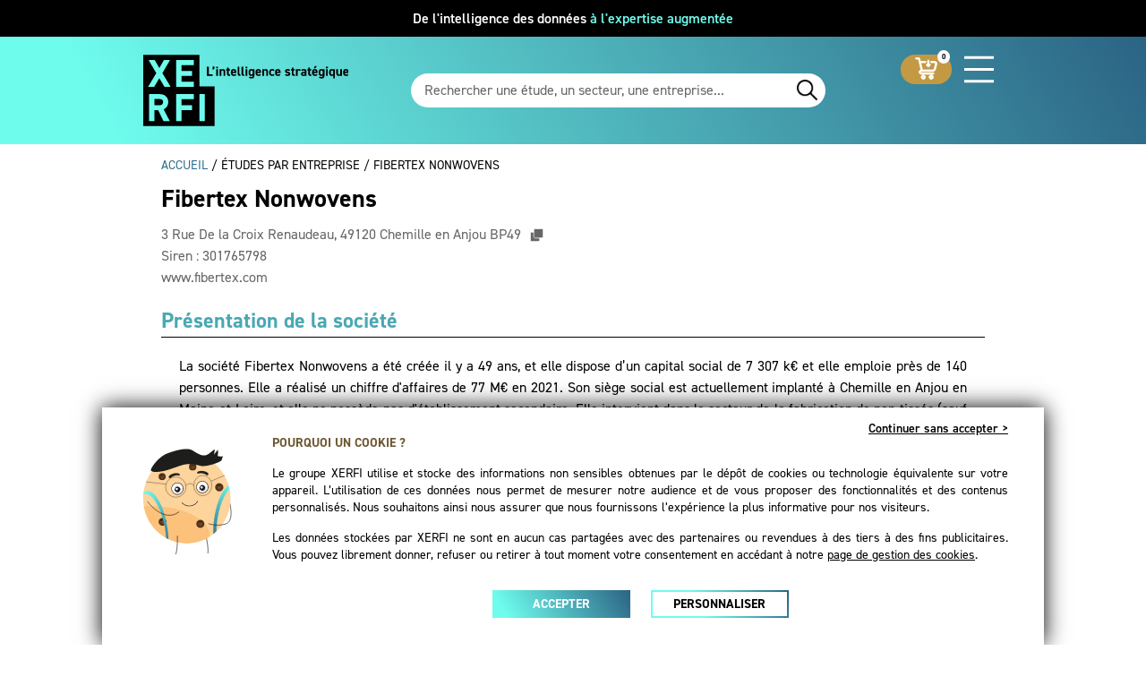

--- FILE ---
content_type: text/html; charset=UTF-8
request_url: https://www.xerfi.com/etudes-par-entreprise/FIBERTEX-NONWOVENS_301765798
body_size: 14507
content:
<!DOCTYPE html>
<html lang="fr">
    <head>
        <meta http-equiv="Content-Type" content="text/html; charset=utf-8" />     
     
        


        <title>Fibertex Nonwovens (Fabrication de non-tissés, sauf habillement) 30176579800030</title>
        <meta name="Description" content="La société Fibertex Nonwovens a été créée il y a 49 ans, et elle dispose d’un capital social de 7 307 k€ et elle emploie près de 140 personnes. Elle a réalisé un chiffre d'affaires de 77 M€ en 2021. Son siège social est actuellement implanté à Chemille en Anjou en Maine-et-Loire, et elle ne possède...">   
        <meta name="Language" content="fr">
		<meta name="robots" content="noodp, index, follow, all"> 
        <meta http-equiv="Identifier-url" content="https://www.xerfi.com/"> 
            
        <link rel="schema.DC" href="https://purl.org/dc/elements/1.1/">
        <meta name="DC.title" content="Fibertex Nonwovens (Fabrication de non-tissés, sauf habillement) 30176579800030">
        <link rel="canonical" href="https://www.xerfi.com/etudes-par-entreprise/FIBERTEX-NONWOVENS_301765798" /><meta property="og:image" content="https://www.xerfi.com/image/Xerfi-L-intelligence-stratégique.png">
								  <script type="application/ld+json">    {
									"@context": "https://schema.org",
									"@type": "BreadcrumbList",
									"itemListElement": [
										{
											"@type": "ListItem",
											"position": 1,
											"name": "ACCUEIL",
											"item": "https://www.xerfi.com/"
										},{
											"@type": "ListItem",
											"position": 2,
											"name": "COLLECTIONS",
											"item": "https://www.xerfi.com/etudes-par-entreprise"
										},{
											"@type": "ListItem",
											"position": 3,
											"name": "Fibertex Nonwovens (Fabrication de non-tissés, sauf habillement) 30176579800030",
											"item": "https://www.xerfi.com/etudes-par-entreprise/FIBERTEX-NONWOVENS_301765798"
										}
									]
								}
								</script>
		 
        <meta name="DC.creator" content="xerfi">
        <meta name="DC.subject" content="Xerfi : analyses, études économiques sectorielles">
        <meta name="DC.language" content="francais">
        <meta name="DC.format" content="html">
        
        <meta name="geo.region" content="FR-75">
        <meta name="geo.placename" content="Paris">
        <meta name="geo.position" content="48.882533;2.330722">
        <meta name="ICBM" content="48.882533, 2.330722"> 
        <meta name="distribution" content="global">
        <meta name="author" content="Xerfi">
        <meta name="generator" content="Xerfi">
        <meta name="Copyright" content="Copyright © 2024 Xerfi">
        <meta name="Reply-to" content="sbenamoura@xerfi.fr">
        <meta name="category" content="management, entreprise, business, manager information, interview">
        <meta name="viewport" content="width=device-width, initial-scale=1.0"> 
        
   
                        
              <meta name="viewport" content="width&#x3D;device-width,&#x20;initial-scale&#x3D;1.0">
<meta http-equiv="X-UA-Compatible" content="IE&#x3D;edge">
        <!-- Le styles -->   
        <link href="&#x2F;css&#x2F;din-14.css&#x3F;020641" media="screen" rel="stylesheet" type="text&#x2F;css">
<link href="&#x2F;css&#x2F;designnew.css&#x3F;020641" media="screen" rel="stylesheet" type="text&#x2F;css">
<link href="&#x2F;image&#x2F;logo.ico" rel="shortcut&#x20;icon" type="image&#x2F;x-icon">
        <!-- Scripts -->
        <script  src="&#x2F;js&#x2F;jquery-3.4.1.min.js"></script>
<script  src="&#x2F;js&#x2F;designnew.js&#x3F;020641"></script> 
        <link rel="shortcut icon" type="image/x-icon" href="/image/logo.ico">
        <meta name="viewport" content="width=device-width, initial-scale=1.0" id="viewport">
        <meta http-equiv="X-UA-Compatible" content="IE=11" />
                
        
        <script type="text/javascript">
         
         var _gaq = _gaq || [];
          _gaq.push(['_setAccount', 'UA-24362520-1']);
          //_gaq.push(['_setAllowLinker', true]);          
          _gaq.push(['_setDomainName', 'none']);
          //_gaq.push(['_setDomainName', 'tpeweb.paybox.com']);
          _gaq.push(['_trackPageview']);
           
          (function() {
            var ga = document.createElement('script'); ga.type = 'text/javascript'; ga.async = true;
            ga.src = ('https:' == document.location.protocol ? 'https://ssl' : 'http://www') + '.google-analytics.com/ga.js';
            var s = document.getElementsByTagName('script')[0]; s.parentNode.insertBefore(ga, s);
          })();
          
         
        </script> 
     
        
        <!-- Google tag (gtag.js) -->
        <script async src="https://www.googletagmanager.com/gtag/js?id=G-NXTE0Z82MN"></script>
        <script>
          window.dataLayer = window.dataLayer || [];
          function gtag(){dataLayer.push(arguments);}
          gtag('js', new Date());
        
          gtag('config', 'G-NXTE0Z82MN');
        </script>
        
        <!-- Google Tag Manager -->
        <script>(function(w,d,s,l,i){w[l]=w[l]||[];w[l].push({'gtm.start':
        new Date().getTime(),event:'gtm.js'});var f=d.getElementsByTagName(s)[0],
        j=d.createElement(s),dl=l!='dataLayer'?'&l='+l:'';j.async=true;j.src=
        'https://www.googletagmanager.com/gtm.js?id='+i+dl;f.parentNode.insertBefore(j,f);
        })(window,document,'script','dataLayer','GTM-TVPNVS4');</script>
        <!-- End Google Tag Manager -->
    </head>
    <body>
      <!-- Google Tag Manager (noscript) -->
      <noscript><iframe src="https://www.googletagmanager.com/ns.html?id=GTM-TVPNVS4" height="0" width="0" style="display:none;visibility:hidden"></iframe></noscript>
      <!-- End Google Tag Manager (noscript) -->  
       
                                                         
       
         <div id="menuFlottant" class="fr">
             <div>
                <a class="catalogue" href="/catalogue-general-des-etudes" style="margin-left:0"><span style="color:#C39944">Trouver une étude</span></a>
                <p class="specific"><span>Études sur mesure<span class="arrow-down"></span></span></p>
                <p class="groupe"><span>Groupe Xerfi<span class="arrow-down"></span></span></p>
				 
                <p class="contact"><span style="margin-right:0">Contact<span class="arrow-down"></span></span></p>
				<a class="presse" href="/m-identifier-m-inscrire-espace-presse"><span>Presse</span></a>
                
                <p class="langue"><span style="font-size:16px">Français I <a href="https://www.xerfi.com/en/" style="color:#fff;font-weight:300;font-size:16px">English</a></span><a href="https://www.xerfi.com/en/"></a></p>				<div id="slideGroupe" class="slideHeader">
                    <p><a href="/qui-sommes-nous"><span>Qui sommes-nous ?</span></a></p>
					<p><a href="/presentation-collections"><span>Collections d’études</span></a></p>
                    <p><a href="/recrutements"><span>Carrière</span></a></p>
                </div>
				<div id="slideSpecific" class="slideHeader">
                    <p><a href="/xerfi-specific"><span>Études économiques, financières et stratégiques</span></a></p>
					<p><a href="/etudes-marketing"><span>Études marketing (quantitatives et qualitatives)</span></a></p>
                </div>
                <div id="slideContact" class="slideHeader">
					 <div>
						<div>
							<div style="margin-bottom:5px"><p style="color:#000;padding:0"><a href="/contact" style="color:#306E8B">Formulaire de contact</a>Notre équipe prendra contact avec vous dans les meilleurs délais.</p></div>
							<div style="margin-bottom:5px"><p><span>Où nous trouver ?</span>13, rue de Calais 75009 PARIS</p></div>
							<div style="margin-bottom:5px"><p style="padding-top:0"><span>Nous appeler</span>01 53 21 81 51</p></div>
						</div>
					 </div>
					 <div style="padding-right:0;">       
						 <b>Nous écrire concernant</b>
						 <p>Une étude <a href="/cdn-cgi/l/email-protection#5d38292839382e1d25382f3b34733b2f"><span class="__cf_email__" data-cfemail="2b4e5f5e4f4e586b534e594d42054d59">[email&#160;protected]</span></a></p>
						 <p>Les formules d’abonnements <a href="/cdn-cgi/l/email-protection#d5b4b7babbbbb0b8b0bba195adb0a7b3bcfbb3a7"><span class="__cf_email__" data-cfemail="3352515c5d5d565e565d47734b5641555a1d5541">[email&#160;protected]</span></a></p>
						 <p>Une prestation sur-mesure <a href="/cdn-cgi/l/email-protection#2c5f5c494f454a454f6c54495e4a45024a5e"><span class="__cf_email__" data-cfemail="d0a3a0b5b3b9b6b9b390a8b5a2b6b9feb6a2">[email&#160;protected]</span></a></p>
						 <p>Une facture ou un devis<a href="/cdn-cgi/l/email-protection#cba8a4a6bbbfaa8bb3aeb9ada2e5adb9"><span class="__cf_email__" data-cfemail="95f6faf8e5e1f4d5edf0e7f3fcbbf3e7">[email&#160;protected]</span></a></p>
						 <p style="margin-bottom:5px" class="fr">Un communiqué de presse<a href="/cdn-cgi/l/email-protection#deaeacbbadadbb9ea6bbacb8b7f0b8ac"><span class="__cf_email__" data-cfemail="eb9b998e98988eab938e998d82c58d99">[email&#160;protected]</span></a></p>     
					 </div>   
				</div>
                  				
            </div>
        </div>
				<div id="menu" style="">
		   <div style="color:#306E8B">FRANÇAIS | <a style="color:#306E8B;font-weight:normal" href="https://www.xerfi.com/en/">ENGLISH</a></div>
		   
		   <div>
		      <p style="color:#C39944">Trouver une étude<img src="/image/FDown.svg"></p>
			  <div>
				 <a href="/etudes-par-secteur">Études par secteur</a>
				 <a href="/etudes-par-entreprise">Études par entreprise</a>				 
				 <a href="/catalogue-general-des-etudes/International">Études internationales</a>
                 <a href="/catalogue-general-des-etudes" style="color:#C39944">Catalogue complet des études</a>				 
			  </div>
		   </div>
		   <div>
		      <p>Études sur mesure<img src="/image/FDown.svg"></p>
			  <div>
				 <a href="/xerfi-specific">Études économiques, financières<br> et stratégiques</a>
				 <a href="/etudes-marketing">Études marketing (quantitatives<br> et qualitatives)</a>				 				 
			  </div>
		   </div>
		   <div><a href="/presentation-abonnements">Abonnements</a></div>
		   <div>
		      <p>Ressources & insights<img src="/image/FDown.svg"></p>
			  <div>
				 <a href="https://www.xerficanal.com/" target="_blank">Xerfi Canal</a>
								 
				 <a href="/blog">Blog</a>				 
				 <a href="/lettre-du-decideur">La lettre du décideur</a>
			  </div>
		   </div>
		   <div>
		      <p>Groupe Xerfi<img src="/image/FDown.svg"></p>
			  <div>
				 <a href="/qui-sommes-nous">Qui sommes-nous ?</a>
				 <a href="/presentation-collections">Collections d’études</a>				 
				 <a href="/recrutements">Carrière</a>                    
			  </div>
		   </div>
		   
		   <div><a href="/m-identifier-m-inscrire-espace-presse">Presse</a></div>		   
		   <div><a href="/contact" style="color:#306E8B">Contactez-nous</a></div>
		   
		   <a style="color:#fff;background:#C39944;border:1px solid #C39944" href="/m-identifier-m-inscrire" >SE CONNECTER</a><br>
		   <a style="border:1px solid #000" href="https://www.abonnes-xerfi.com/" target="_blank">ACCÈS SITE DES ABONNÉS</a>
		</div>
		<!--
		<div id="preHeader" >
		    <div style="visibility:hidden">
			    <p class="note" style="color:#fff"><span></span> Recevez la note exclusive Xerfi “ <span style="color:#6EFCED">Guerre commerciale</span> : conséquences et prévisions pour les entreprises “ - <a style="color:#fff;text-decoration:underline">En savoir plus</a></p>
				<p class="note" style="color:#fff"><span></span> Recevez la note exclusive Xerfi “ <span style="color:#6EFCED">Guerre commerciale</span> : conséquences et prévisions pour les entreprises “ - <a style="color:#fff;text-decoration:underline">En savoir plus</a></p>
				
			</div>
		</div>-->
				<div id="bandeauIA" class="fr"><div><a href="https://www.xerfi.com/ia" target="_blank" style="color:#fff">De l'intelligence des données <b>à l'expertise augmentée</b></a></div></div>
		
		
        <header class="fr">             
             <div class="content">
                <a class="logo" href="/"><img src="/image/Xerfi-l-intelligence-strategique.svg"></a>                              
                <img id="pictoMenu" src="/image/hamburger.svg">
				
                <a id="nbEtude" href="" style="cursor:default;text-decoration: none;" name="">0</a><a class="monPanier bouttonLien" href="" style="cursor:default;text-decoration: none;"><span><img src="/image/Panier.svg"></span><span class="buttonHover"><span><img src="/image/Panier.svg"></span></span></a><a style="background:#fff" href="https://www.abonnes-xerfi.com/" target="_blank" class="abonnes bouttonLien"><span style="color:#000">Abonnés</span><span class="buttonHover"><span>Abonnés</span></span></a><a style="background:#C39944" href="/m-identifier-m-inscrire" class="connexion bouttonLien"><span style="color:#fff">Se connecter</span><span class="buttonHover"><span>Se connecter</span></span></a>     
                <div class="searchEtudes">
                    <input type="text" name="searchetude" spellcheck="false" value="Rechercher une étude, un secteur, une entreprise..." autocomplete="off">
                    <img src="/image/Rechercher.png">    
                </div>                 <div class="clear"></div>
                 
                 <div id="barreEtudes">
                     						 <div>
							<p><a class="catalogue" style="background:#C39944">Trouver une étude<span class="arrow-down"></span></a></p>
							<p><a class="specific" style=="/etudes-par-entreprise">Études sur mesure<span class="arrow-down"></span></a></p>
							<p><a href="/presentation-abonnements">Abonnements</a></p>
						    <p><a class="ressource" style="border:0">Ressources & insights<span class="arrow-down"></span></a></p>
						 </div>
						 <div id="menuCatalogue" class="sousMenu" style="padding:0">
						    <div class="lien" style="display:block">
								<a class="selected">Études par secteur</a>
								<a>Études par entreprise</a>
								<a>Études internationales</a>
                                <a style="color:#C39944;border:0" href="/catalogue-general-des-etudes">Catalogue complet des études</a>								
							</div>
							<div class="industries selected" style="display:block">
								<a href="/etudes-par-secteur" style="color:#306E8B">Tous les domaines</a>
								<div>
								<a href="/catalogue-general-des-etudes/Alimentaire_3">Alimentaire</a><a href="/catalogue-general-des-etudes/Assurance_6">Assurance</a><a href="/catalogue-general-des-etudes/Automobile_21">Automobile</a><a href="/catalogue-general-des-etudes/Banque-et-finance_13">Banque et finance</a><a href="/catalogue-general-des-etudes/Biens-de-consommation_15">Biens de consommation</a><a href="/catalogue-general-des-etudes/Commerce_2">Commerce</a><a href="/catalogue-general-des-etudes/Construction_25">Construction</a><a href="/catalogue-general-des-etudes/Energie-et-environnement_18">Energie et environnement</a><a href="/catalogue-general-des-etudes/Hebergement-et-restauration_53">Hébergement et restauration</a><a href="/catalogue-general-des-etudes/Immobilier_28">Immobilier</a><a href="/catalogue-general-des-etudes/Industrie_10">Industrie</a><a href="/catalogue-general-des-etudes/Medias-et-communication_44">Médias et communication</a><a href="/catalogue-general-des-etudes/Sante_30">Santé</a><a href="/catalogue-general-des-etudes/Services-aux-entreprises_11">Services aux entreprises</a><a href="/catalogue-general-des-etudes/Services-aux-menages_12">Services aux ménages</a><a href="/catalogue-general-des-etudes/Technologie-et-digital_35">Technologie et digital</a><a href="/catalogue-general-des-etudes/Tourisme-sport-et-loisirs_32">Tourisme, sport et loisirs</a><a href="/catalogue-general-des-etudes/Transport-et-logistique_71">Transport et logistique</a>								</div>
							</div>
							<div class="companies">								
                                <a href="/etudes-par-entreprise" style="color:#306E8B">Toutes les entreprises</a>
								<div>
									<a href="/presentationetude/air-france-klm-etude-groupe_ENT33">Air France - KLM</a>
									<a href="/presentationetude/bnp-paribas-etude-groupe_ENT51">BNP Paribas</a>
									<a href="/presentationetude/bouygues-etude-groupe_ENT19">Bouygues</a>	
									<a href="/presentationetude/Canal-Plus-_21ENT43">Canal Plus</a>	
									<a href="/presentationetude/carrefour-etude-groupe_ENT17">Carrefour</a>
									<a href="/presentationetude/credit-agricole-etude-groupe_ENT52">Crédit Agricole</a>
									<a href="/presentationetude/danone-etude-groupe_ENT16">Danone</a>
									<a href="/presentationetude/edf-etude-groupe_ENT40">EDF</a>
									<a href="/presentationetude/eiffage-etude-groupe_ENT41">Eiffage</a>
									<a href="/presentationetude/Fnac-Darty_ENT72">Fnac-Darty</a>
									<a href="/presentationetude/hermes-international-etude-groupe_ENT09">Hermès International</a>
									<a href="/presentationetude/l-oreal-etude-groupe_ENT04">L'Oréal</a>
									<a href="/presentationetude/orange-etude-groupe_ENT30">Orange</a>
									<a href="/presentationetude/sanofi-etude-groupe_ENT25">Sanofi</a>
									<a href="/presentationetude/schneider-electric-etude-groupe_ENT46">Schneider Electric</a>
									<a href="/presentationetude/stellantis-etude-groupe_ENT06">Stellantis</a>
									<a href="/presentationetude/thales-etude-groupe_ENT31">Thales</a>
									<a href="/presentationetude/totalenergies-etude-groupe_ENT24">TotalEnergies</a>
								</div>
							</div>
							<div class="countries">							
							    <a href="/catalogue-general-des-etudes/International" style="color:#306E8B">Tous les pays</a>
								<div>
									<a href="/catalogue-general-des-etudes/pays_Europe">Europe</a>
									<a href="/catalogue-general-des-etudes/pays_Monde">Monde</a>
									<a href="/catalogue-general-des-etudes/pays_Allemagne">Allemagne</a>
									<a href="/catalogue-general-des-etudes/pays_Autriche">Autriche</a>
									<a href="/catalogue-general-des-etudes/pays_Belgique">Belgique</a>
									<a href="/catalogue-general-des-etudes/pays_Coree du Sud">Corée du Sud</a>
									<a href="/catalogue-general-des-etudes/pays_Danemark">Danemark</a>
									<a href="/catalogue-general-des-etudes/pays_Espagne">Espagne</a>
									<a href="/catalogue-general-des-etudes/pays_Etats-Unis">États-Unis</a>
									<a href="/catalogue-general-des-etudes/pays_Hongrie">Hongrie</a>
									<a href="/catalogue-general-des-etudes/pays_Inde">Inde</a>
									<a href="/catalogue-general-des-etudes/pays_Italie">Italie</a>
									<a href="/catalogue-general-des-etudes/pays_Japon">Japon</a>
									<a href="/catalogue-general-des-etudes/pays_Pays-Bas">Pays-Bas</a>
									<a href="/catalogue-general-des-etudes/pays_Pologne">Pologne</a>
									<a href="/catalogue-general-des-etudes/pays_Republique Tcheque">République Tchèque</a>
									<a href="/catalogue-general-des-etudes/pays_Royaume-Uni">Royaume-Uni</a>
									<a href="/catalogue-general-des-etudes/pays_Suede">Suède</a>
								</div>
							</div>
						 </div>
						 <div id="menuSpecific" class="sousMenu">
							 <div class="lien" style="display:block">
								<a href="/xerfi-specific">Études économiques, financières <br>et stratégiques</a>		
                                <a href="/etudes-marketing">Études marketing (quantitatives <br>et qualitatives)</a>								
							</div>
						 </div>
						 <div id="menuRessource" class="sousMenu" style="padding:0">
							 <div class="lien" style="padding:15px 0;display:block">
								<a href="https://www.xerficanal.com/" target="_blank"><font>Xerfi Canal</font> | Décryptage audiovisuel des mutations du monde et des entreprises</a>
                                 <a href="/blog"><font>Blog </font>| Source d’information sur les secteurs (actualités, prévisions...)</a>
								<a href="/lettre-du-decideur"><font>La lettre du décideur </font>| Actualité secteur par secteur pour stimuler vos décisions</a>								
							
							</div>
						 </div>
					                  </div>                   
             </div> 
                
        </header> 
        
        <div id="header" class="fr"></div>
   
         
        
       
       
       <div class="searchEtudes searchMobile">
            <input type="text" spellcheck="false" name="searchetude" value="Rechercher une étude, un secteur, une entreprise...">
            <img src="/image/Rechercher.png">    
       </div>       
      
        
        <div id="container"> 
            <div id="content" class="fr"> 
                <style type="text/css">
#bondeauIA { display:block }
#langue { visibility:hidden }
#barreEtudes, #contactFooter, #contentFooter .contact { display:none }
#content { padding-bottom:0 }
#entreprises > div:first-child { padding:20px 10px;background: url(/image/Etude-par-entreprise-mobile.png) 0% 0% no-repeat;background-size:cover;text-align:center }
#reglette { background:#fff;padding:10px;border-radius:26px;width: max-content;box-sizing: border-box;width:100%;text-align: left; }
#reglette a { color:#000;font-size:16px;display:inline-block;padding:0 7px;border-left:1px solid #000;margin: 5px 0;width: 12px;text-align: center;display: inline-block; }
#reglette a:first-child { border:1px solid #fff }
#reglette a.selected { font-weight:bold;color: #C39944 }

#searchSocietes { width:333px;position:relative;margin:0 auto;margin-top:20px; }
#searchSocietes input { font-size: 16px;width: 290px;height: 25px;padding: 3px 25px 4px 15px;font-weight: 500;color: #B0B0B0;border: 1px solid #CDCDCD;border-radius: 25px;outline: none;box-sizing: initial !important; }
#searchSocietes > img {width: 16px;position: absolute;top: 7px;right: 9px;cursor: pointer;vertical-align: initial;}

#entreprises .content { margin-top:20px;padding:0 10px 20px 10px; }
#entreprises .societes { column-count: 2;column-gap: 45px; }

#entreprises .societes a { color:#000;font-size:16px;display:block;line-height:26px }
#etudes { width:100% }
#etudes .etude { width:100% }
#etudes .etude:nth-child(2n+1) { padding-right:0 }


    
.paginationControl { color: #666; width: 209px; float: right; text-align: right;margin-top:10px }
.paginationControl a {  display: inline-block; text-align: center; color: #000; font-size: 14px; width: 18px; height: 18px;  padding-top: 4px; }
.numPageN, .nextA, .previousA, .firstA, .lastA {  cursor: pointer;}   
.numPageA { font-weight: bold }
.numPageN { color:#666 }
/*.nextA, .nextN { background: url(https://www.xerficanal.com//img/FlecheSimple_RechercheEtude.png) no-repeat; }
.lastA, .lastN { background: url(https://www.xerficanal.com//img/FlecheDouble_RechercheEtude.png) no-repeat; }
.previousA, .previousN { background: url(https://www.xerficanal.com//img/FlecheSimple_RechercheEtude-AR.png) no-repeat; }
.firstA, .firstN { background: url(https://www.xerficanal.com//img/FlecheDouble_RechercheEtude-AR.png) no-repeat; } */
.nextN, .previousN, .firstN, .lastN { cursor: pointer; /*visibility: hidden;*/ }

#entete, #entete a { color:#666 }

#entreprise { padding:0 10px }
#entreprise * { font-size:16px;line-height:24px }
#entreprise .titreSection { color:#49a8b3;font-size:20px;position:relative;cursor:pointer;line-height: 32px; }
#entreprise table { width:100% }
#entreprise table tr:nth-child(2n+1) { background:#e4f6f8 }
#entreprise table tr:first-child { background:#49a8b3 }
#entreprise table tr:first-child td { color:#fff;font-weight:bold }
#entreprise table tr td { text-align:right;padding:0 5px }
#entreprise table tr td:first-child  { text-align:left }

#presentation { width:100%;padding:20px 0 0 0;box-sizing: border-box; }
#presentation > div { margin-bottom:30px }
#presentation > div > div { padding:0;display:none }
#infosCles { }
#infosCles > p { padding:6px 10px 6px 200px;position:relative;border-bottom:1px solid #CDCDCD }
#infosCles b { position:absolute;left:0;top:6px }
#infosCles span {  }


#etablissements > div { position:relative;padding:0 40px;margin-bottom:15px }
#etablissements strong { margin-bottom:5px;display:block }
#etablissements img { width:15px;position:absolute;left:0;top:2px;cursor:pointer }

.arrow-up, .arrow-down{ position:absolute;right:10px;width: 15px;height: 15px;box-sizing: border-box;  }
.arrow-up::before, .arrow-down::before { content: "";width: 100%;height: 100%;border-width: 2px 2px 0 0;border-style: solid;border-color: #000;display: block; }
.arrow-up { transform: rotate(-45deg);top:11px}
.arrow-down { transform: rotate(135deg);top:2px}

.copier { margin-left:10px;position:relative;top:3px;cursor:pointer }
.copier img { width:15px; }
.copier font { font-size:12px !important;background-color: #656565;border-radius: 4px;color: #FFF;padding:0 8px;box-sizing: inherit;position:absolute;left:26px;top:-2px;display:none }


                   
@media (min-width: 768px) {

   #entreprise { padding:0 20px 0 20px }
   #entreprises > div:first-child { padding:30px 20px 30px 20px;background: url(/image/Etude-par-entreprise.png) 0% 0% no-repeat;background-size:cover }
   #entreprises .content { margin-top:30px;padding:0 20px; }
   #searchSocietes { margin-top:30px;width: 482px; }
   #searchSocietes input { padding: 3px 40px 4px 15px;font-size: 18px;width: 425px;height: 31px }
   #searchSocietes > img { width:23px;top:7px;right:9px }
   #etudes { width:100%;float:right;padding:0;box-sizing: border-box; }
   #etudes .content { padding:0 20px }
   #reglette { padding:10px 20px }  
   #entreprises .societes { column-count: 3;column-gap: 30px; } 
   .pagination { margin-top:20px }
    .arrow-up, .arrow-down { display:none }
    #presentation { width:100%;float:left; }
    #presentation > div > div { display:block;padding:0 20px }
    #entreprise .titreSection { font-size:24px;cursor:auto; }
    .etude b { position: relative; right: 0;display:block }
}
@media (min-width: 960px) {
   #entreprises > div:first-child { height:110px }
   #reglette { display:initial }
   #reglette a { width:auto }
   #entreprise table tr td { padding:0 15px }
   #infosCles { max-width:600px }
    
}
@media (min-width: 1300px) {
   #menuFlottant { margin-left: 270px; }
   #slideGroupe { right:276px }
   #menuFlottant > div .contact { display:none }
   header, header.en { height:100px }
    #header, #header.en { height:164px }
   #content { padding-bottom:20px }
   #entreprises .content { padding:0 }
   #entreprises > div:first-child { padding:40px 30px 30px 30px }
   #etudes { width:380px;padding-top:20px }
   #etudes .content { padding:0 30px }
   #reglette { padding:10px 30px } 
   #reglette a { padding:0 8px }
   #searchSocietes { margin-top:40px }
   #entreprises .societes { column-count: 5;column-gap: 45px; }
   #presentation { width:800px }
   #presentation > div > div { padding:0 30px }
   #entreprise { padding:0 0 0 30px }
   #entreprise .titreSection { font-size:28px; }
   .etude .acheter { top:9px }
   
   #reseauxSociaux { padding-bottom:26px }
}

</style> 

    
        <div id="filArianne" > 
        <a href="/">ACCUEIL</a>
        /<a href="/etudes-par-entreprise"> ÉTUDES PAR ENTREPRISE</a>
        / <span>FIBERTEX NONWOVENS</span>  
    </div>
    <div id="titre"><h1>Fibertex Nonwovens</h1></div>
    <div id="entreprise">
        <div id="entete">
            <span class="texte">3 Rue De la Croix Renaudeau, 49120 Chemille en Anjou BP49</span><span class="copier"><img src="/image/copier.svg"><font>copier</font></span><br>
            Siren : 301765798<br>
            www.fibertex.com        </div>
        <div id="presentation">
            <div>
                <h2 class="titreSection">Présentation de la société<span class="arrow-up"></span></h2>
                <div style="text-align:justify;display:block">La société Fibertex Nonwovens a été créée il y a 49 ans, et elle dispose d’un capital social de 7 307 k€ et elle emploie près de 140 personnes. Elle a réalisé un chiffre d'affaires de 77 M€ en 2021. Son siège social est actuellement implanté à Chemille en Anjou en Maine-et-Loire, et elle ne possède pas d'établissement secondaire. Elle intervient dans le secteur de la fabrication de non-tissés (sauf habillement).</div>
            </div>                   
            <div>
                <h2 class="titreSection">Informations clés<span class="arrow-down"></span></h2>
                <div id="infosCles">
                    <p><b>Forme juridique</b><span>SAS, société par actions simplifiée</span></p>
                    <p><b>SIREN</b><span class="texte">301765798</span><span class="copier"><img src="/image/copier.svg"><font>copier</font></span></p>
                    <p><b>SIRET</b><span class="texte">30176579800030</span><span class="copier"><img src="/image/copier.svg"><font>copier</font></span></p>
                    <p><b>Capital social</b><span>7 307 k€</span></p>
                    <p><b>Effectif</b><span>137 salariés</span></p>
                    <p><b>Création</b><span>1974</span></p>
                    <p><b>Dirigeants</b><span>nd</span></p>
                </div>
            </div>
            <div>
                <h2 class="titreSection">Les activités de la société<span class="arrow-down"></span></h2>
                <div>
                                        <b>Code NAF ou APE : </b>13.95Z (Fabrication de non-tissés, sauf habillement)<br>
                    <b>Domaine d’activité : </b>L'industrie manufacturière                </div>
            </div>
                        <div>
                <h2 class="titreSection">Données financières de la société<span class="arrow-down"></span></h2>
                <div>
                    <table>
                    <tr><td></td><td>2019</td><td>2020</td><td>2021</td></tr><tr><td>Durée d'exercice</td><td>12 mois</td><td>12 mois</td><td>12 mois</td></tr><tr><td>Chiffre d'affaires</td><td>nd</td><td>71 M€</td><td>77 M€</td></tr><tr><td>Marge brute</td><td>nd</td><td>29 M€</td><td>30 M€</td></tr><tr><td>Frais de personnel</td><td>nd</td><td>8,2 M€</td><td>8,3 M€</td></tr><tr><td>EBE</td><td>nd</td><td>9,8 M€</td><td>9,1 M€</td></tr><tr><td>Résultat d'exploitation</td><td>nd</td><td>7,5 M€</td><td>9,1 M€</td></tr><tr><td>Résultat net</td><td>nd</td><td>5,6 M€</td><td>6,5 M€</td></tr><tr><td>Dettes financières</td><td>nd</td><td>0,12 M€</td><td>0,00 M€</td></tr><tr><td>Fonds propres</td><td>nd</td><td>34 M€</td><td>30 M€</td></tr><tr><td>Total de bilan</td><td>nd</td><td>48 M€</td><td>41 M€</td></tr>                    </table>
                </div>
            </div>
                        <div>
                <h2 class="titreSection">Les établissements de la société<span class="arrow-down"></span></h2>
                <div id="etablissements"><div><strong>Fibertex Nonwovens (siège)</strong><p>3 Rue De la Croix Renaudeau, 49120 Chemille en Anjou BP49<br>Siret : 301 765 798 00030<br>Intervient dans le code NAF Fabrication de non-tissés, sauf habillement (1395Z)</p></div></div>
            </div>
        </div>
        <div id="etudes">
            <h2 class="titreSection">Études liées à Fibertex Nonwovens</h2>                                          
            <div class="content">
               
                <div class="etude" name="1">                
                    <a href="https://www.xerfi.com/presentationetude/le-marche-du-textile-technique_TEX04" class="titre"><h3>La filière des textiles techniques</h3></a>
                    <div class="codeEtude" name="25TEX04">
                        <span>20/01/2025 | 249 pages | FR</span> 
                        <b class="prix" name="990">990 €HT</b>
                        <img class="acheter" src="/image/Panier.svg">
                    </div>
                    <a href="https://www.xerfi.com/presentationetude/le-marche-du-textile-technique_TEX04"><img alt="ouvrier portant des vêtements techniques" src="/IMAGESSITE/ETUDES/TEX04_2.jpg"></a>
                </div>
                               <p class="clear"></p>
            </div>
            
        </div>
        <p class="clear"></p>
    </div>








<script data-cfasync="false" src="/cdn-cgi/scripts/5c5dd728/cloudflare-static/email-decode.min.js"></script><script type="text/javascript">
$(document).ready(function() {
   
   $('#etablissements div').each(function() {
       $(this).prepend('<img src="' + PATH_QUERY + 'image/picto-moins.svg">'); 
   });
   
   $('body').on('click', '#etablissements img', function() {       
        if($(this).hasClass('fermer')){    
           $(this).removeClass("fermer");
           $(this).attr('src', PATH_QUERY + 'image/picto-moins.svg');
           $(this).parent().find('p').css('display', 'block'); 
        }else{
           $(this).addClass("fermer");
           $(this).attr('src', PATH_QUERY + 'image/picto-plus.svg');
           $(this).parent().find('p').css('display', 'none'); 
        }     
   });
   
   $('body').on('click', '#entreprise .titreSection', function() {       
        var widthwin = $(window).width();   widthwin = widthwin + 17;
        if(widthwin < 768){
            if($(this).hasClass('ouvert')){    
               $(this).removeClass("ouvert");
               $(this).find('span').addClass('arrow-down').removeClass('arrow-up');
               $(this).parent().find('div').css('display', 'none'); 
            }else{
               $(this).addClass("ouvert");
               $(this).find('span').addClass('arrow-up').removeClass('arrow-down');
               $(this).parent().find('div').css('display', 'block'); 
            }  
        }   
   });
   
   
    $( ".copier")
        .mouseleave(function() {
            
            //setTimeout(function(){ 
               $(this).find('font').css('display', 'none');
            //}, 700 );
    });

    $( ".copier")
       .mouseenter(function() {
           $(this).find('font').css('display', 'initial');
   });
     
     
   $('body').on('click', '.copier', function(e) {

       e.preventDefault();
        copyToClipboard( $(this).parent().find('> span.texte').text() );
         $(this).find('font').empty().append('Copié&nbsp;!').css('display', 'initial');
        setTimeout(function(){ 
           $('.copier font').empty().append('Copier').css('display', 'none');
        }, 1000 ); 
   });
    
    
   $('body').on('click', '#searchSocietes input', function() {       
        if($(this).val() == 'Rechercher une société ou un groupe' ){    
               $(this).val("");
        }     
   }); 
   
   $("#searchSocietes input").blur(function(){
      
      if($(this).val() == ""){
         $(this).val("Rechercher une société ou un groupe");
          
      }
   });
   
   
   $("#searchSocietes input").keyup(function(e) {   
        if (e.which == '13'){
          var valsearch = $(this).val(); valsearch = $.trim(valsearch);                       
          if(valsearch != 'Rechercher une société ou un groupe' && valsearch.length > 1){ 
            
               valsearch = valsearch.replace("%", "");         
               valsearch = valsearch.replaceAll("“", "_");
               valsearch = valsearch.replaceAll("”", "_");
               valsearch = valsearch.replaceAll('"', '_');
               
               window.location.href = PATH_QUERY + "etudes-par-entreprise/rechercher/" + valsearch;
               
          }
        }
   });
    
  

   $('body').on('click', '#searchSocietes > img', function() {  
      
        var valsearch = $(this).parent().find('input').val();  valsearch = $.trim(valsearch);                     
        if(valsearch != 'Rechercher une société ou un groupe' && valsearch.length > 1){ 
          // valsearch = valsearch.replace(/ /g, '+');
          valsearch = valsearch.replace("%", "");
          /* valsearch = valsearch.replace(/ /g, '%2B');  
           valsearch = valsearch.replace(".", "%2B");
           valsearch = valsearch.replace("-", "%2B"); 
           */ 
           valsearch = valsearch.replaceAll("“", "_");
           valsearch = valsearch.replaceAll("”", "_");
           valsearch = valsearch.replaceAll('"', '_');
              
           window.location.href = PATH_QUERY + "etudes-par-entreprise/rechercher/" + valsearch; 
          
        }
   }); 
   
   
   
});


function copyToClipboard(element) {
    var $temp = $("<input>");
    $("body").append($temp);
    $temp.val(element).select();
    document.execCommand("copy");
    $temp.remove();
}

</script>                <img id="monter" alt="" src="/image/ancre-header.svg">
            </div>
            
        </div>
        <div  class="fond_overlay"></div>
                
    
         <div id="commandeAcheter" class="contentOverlay">
               
               <div class="label"><p>L’ÉTUDE A ÉTÉ AJOUTÉE A VOTRE PANIER</p><img alt="" src="/image/fenetre-panier.svg"></div>
                
               <div class="content" name="">
                   
               </div>     
         
               <style type="text/css">
               #commandeAcheter { width: 360px; margin-left: -180px;top:18%;box-sizing: border-box; }
               #commandeAcheter .label img { display:none }
               #commandeAcheter .content { padding: 20px 10px 20px 10px }
               #commandeAcheter .content > a { font-size:13px;font-weight:600;padding: 8px 10px;float:left;border-radius:26px;color:#000}
               #commandeAcheter .content > .close { margin-left:10px }
               #commandeAcheter .content > div > b { font-size:16px;padding: 30px 0 12px 0;display: block; }
               #commandeAcheter .etudePanier { padding:0 0 20px 0 }
               #commandeAcheter .etudePanier > a { font-size:16px;font-weight:600;color:#000; }
               
               #commandeAcheter .etudePanier > span { font-size:14px;display:block }
			   #commandeAcheter .apartir, #commandeAcheter .lettre { display:none }
               @media (min-width: 768px) {
                   #commandeAcheter { width: 600px;padding:30px !important; margin-left: -300px;top:30% }
                   #commandeAcheter .label img { width:30px;display:inherit;position: relative;top: -1px; }
                   #commandeAcheter .content { padding: 10px 20px 20px 20px }
                   #commandeAcheter .content > a { padding: 8px 20px; }
                   #commandeAcheter .content > .close { margin-left:80px }
				   #commandeAcheter .content > a { font-size:14px }
				   #commandeAcheter .apartir, #commandeAcheter .lettre { display:inline-block }
	               #commandeAcheter .des { display:none }
               }
               </style>
               <script type="text/javascript">                                                                                                 
      
                  $(document).ready(function() {
                      
                       $('body').on('click', '#commandeAcheter .close', function() {
                            $('.contentOverlay, .fond_overlay').css('display', 'none');     
                       }); 
                               
                       $('body').on('click', '.acheter', function() { 
                            
                            var codeetude = $(this).parent().attr('name');  
                            /*if(typeof(codeetude) ==  'undefined'){
                                 codeetude = $(this).parent().attr('name');  
                            }*/ 
                            ajaxInsertCodeEtudePanier(codeetude);  
                            var etudespanier = $('#commandeAcheter .content').attr('name'); 
                            if(etudespanier == 'cart' || etudespanier == 'panier'){							
                               etudespanier = '';
							}
							//Vérifier si l'étude existe dans le panier
                                      
                            var x = 0;
                            for(var i = 0; i< etudespanier.length;i++){
                               if(etudespanier[i] == "*"){
                                  x++;    //Calculer nb etude panier
                               }
                            } 
                            var valpanier = parseInt($('header #nbEtude').text());
                             
                            var chaine = '';
                            
                             if(etudespanier.lastIndexOf(codeetude+'*') < 0){
                                  if($('header.en').length > 0){   
									 chaine = 'REPORT ADDED TO BASKET';  
								  }else{
									 chaine = 'L’ÉTUDE A ÉTÉ AJOUTÉE À VOTRE PANIER';
								  }									  
                                  valpanier ++;
                                  etudespanier = etudespanier + codeetude + '*';
								  var prix = $(this).parent().find('.prix').attr('name');
								  var position = $(this).parent().attr('name');
								  if($("#filArianne").attr('name') == 'presentationetude'){
									  prix = $("#applatEtude .infosEtude .prix").attr('name');
									  position = 1;
								  }
								 
								  gtag("event", "add_to_cart", {									  
									  currency: "EUR",
									  items: [
			                           {
										  item_id: codeetude,
										  price: prix,
										  index: position,
										  item_list_id: $("#filArianne").attr('name'),
										  affiliation: $("#deconnexion").attr('name')
									   }
									  ]
								 });
                             }else{
                                  if($('header.en').length > 0){ 
								      chaine = 'REPORT IS ALREADY PRESENT IN YOUR BASKET';
								  }else{
									  chaine = 'L’ÉTUDE EST DÉJÀ PRÉSENTE DANS VOTRE PANIER';
								  }
                             }
                          
                            $('#commandeAcheter .label p').empty().append(chaine);                               
                            $('#commandeAcheter .content').attr('name', etudespanier);                                  
                            $('header #nbEtude').empty().append(valpanier);
                            ajaxSaveCodeEtudePanier(etudespanier); 
                            if(valpanier == 1){
								 if($('header.en').length > 0){
									$('.panier a').attr('href', PATH_QUERY + 'purchase-funnel'); 
								 }else{
									$('.panier a').attr('href', PATH_QUERY + 'dialoguevente');
								 }
                            }
                            if(codeetude == "22SAE75"){
                                window.lintrk('track', { conversion_id: 9082188 });
                            }
                            
                       });
                       
                       
                       
                       
                  });
                  
                  
                  function ajaxSaveCodeEtudePanier(etudespanier){   
                    $.ajax(     
                      {
                        type: "POST",     
                        url: PATH_QUERY + "client/savecodeetudepanier",
                        data: "etudespanier=" + etudespanier,
                         
                        success: function(newElement) {     
                            $('.fond_overlay, #commandeAcheter').css('display', 'block'); 
                            $('#packRHPanier').empty().append(newElement);        
                       }
                      }
                  );}

                  function ajaxInsertCodeEtudePanier(codeetude){   
                    $.ajax(     
                      {
                        type: "POST",     
                        url: PATH_QUERY + "client/insertcodeetudepanier",
                        data: "codeetude=" + codeetude,
                        success: function(newElement) { 
                            $('#commandeAcheter .content').empty().append(newElement);
							var widthwin = $(window).width(); widthwin = widthwin + 17;
							if(widthwin > 960 && $('#popUpPub').length > 0){
								setTimeout(function() {
									$('#popUpPub').addClass('shrink');
									ajaxpopUpPub($('#popUpPub').attr('name'));
								}, 10000);
							}
                        }
                      }
                  );}
 
 
              </script> 
        </div>  
                    
        <footer class="fr"> 
          
              <div id="contactFooter">
                <div class="content">
                     <span>Vous avez une question ?</span>
                     <span>Contactez notre équipe via notre formulaire de contact.</span>
					 <div class="clear"></div>
                     <a href="/contact" class="bouttonLien texte"><span class="text">CONTACTEZ-NOUS !</span><span class="buttonHover"><span>CONTACTEZ-NOUS !</span></span></a>
                </div>
              </div>                                                                  
              <div id="logoPaiement">
                  <div>
                      <p><span><img src="/image/Paiement.svg">Paiement sécurisé</span></p>
                      <img src="/image/American-express.svg">
                      <img src="/image/Master-card.svg">
                      <img src="/image/Visa.svg">
                      <img src="/image/Pay-pal.svg">
                  </div>
              </div>
               
           <div id="contentFooter">                  
                <div>    
                    <div class="colonneFooter">
                        <div><p id="groupeF">XERFI</p></div>
                        <div><span class="obflink" data-o="L3F1aS1zb21tZXMtbm91cw==">Découvrir Xerfi</span></div>
                        <div class="fr"><span class="obflink" data-o="L3ByZXNlbnRhdGlvbi1hYm9ubmVtZW50cw==">Abonnements</span></div>
                        <div class="fr"><span class="obflink" data-o="L3ByZXNlbnRhdGlvbi1jb2xsZWN0aW9ucw==">Collections</span></div>                                           
                        <div class="fr"><span class="obflink" data-o="L3JlY3J1dGVtZW50cw==">Carrière</span></div>  
                        <div style="display:none"><span class="obflink" data-o="L25vc3BhcnRlbmFpcmVz">Partenaires</span></div>  
                        <div><span class="obflink" data-o="L20taWRlbnRpZmllci1tLWluc2NyaXJlLWVzcGFjZS1wcmVzc2U=">Espace presse</span></div>
                    </div>            
                    <div class="colonneFooter">
                        <div><p>ÉTUDES</p></div>
                        
											    <div><span class="obflink" data-o="L2V0dWRlcy1wYXItc2VjdGV1cg==">Par secteur</span></div>
                        <div><span class="obflink" data-o="L2V0dWRlcy1wYXItZW50cmVwcmlzZQ==">Par entreprise</span></div>
                        <div><span class="obflink" data-o="L2NhdGFsb2d1ZS1nZW5lcmFsLWRlcy1ldHVkZXMvSW50ZXJuYXRpb25hbA==">Internationales</span></div>                      
                        					</div>
                    <div class="colonneFooter">
                        <div><p>SUR-MESURE</p></div>
                        <div><span class="obflink" data-o="L3hlcmZpLXNwZWNpZmlj">Xerfi Specific</span></div>
                        <div><span class="obflink" data-o="L2V0dWRlcy1tYXJrZXRpbmc=">IDM Families by Xerfi</span></div>
                    
					</div>
                    <div class="colonneFooter fr">
                        <div><p>RESSOURCES</p></div>
                        <div><span class="obflink" data-o="L2Jsb2c=">Blog</span></div>                                            
                        <div><span class="obflink" data-o="L2xldHRyZS1kdS1kZWNpZGV1cg==">Lettre du décideur</span></div>                      
                       
					</div>                    
					<div class="colonneFooter sites">
                        <div><p>SITES</p></div>
                        <div><span class="obflink blank" data-o="aHR0cDovL3d3dy54ZXJmaWNhbmFsLmNvbS8=">Xerfi Canal</span></div>
                        <div><span class="obflink blank" data-o="aHR0cDovL3d3dy5hYm9ubmVzLXhlcmZpLmNvbS8=">Xerfi Abonnés</span></div>
                        <div><span class="obflink blank" data-o="aHR0cDovL3d3dy54ZXJmaWtub3dsZWRnZS5jb20v">Xerfi Knowledge</span></div>  
                    </div>
                    <div class="colonneFooter espace" style="margin-right: 0px;">
                        <div><p>PRATIQUE</p></div>
                        <div><span class="contact obflink" data-o="L2NvbnRhY3Q=">Contact</span></div>                
                        <div><span class="obflink" data-o="L20taWRlbnRpZmllci1tLWluc2NyaXJl">Mon compte</span></div>                      
                        <div class="fr"><span class="obflink" data-o="L2ZhcQ==">FAQ</span></div>                        
                        <div><span class="obflink" data-o="L2dlc3Rpb24tY29va2llcw==">Gestion cookies</span></div>
                        <div><span class="obflink blank" data-o="L2RvYy9DR1YucGRm">CGV</span></div>
                        <div><span class="obflink blank" data-o="L2RvYy9NZW50aW9ucy1sZWdhbGVzLVJHUEQtWGVyZmkucGRm">Mentions légales</span></div>
                    </div>                      
                    <div class="clear"></div>
               </div>
           </div>
           <div id="reseauxSociaux">
              <span class="obflink blank" data-o="aHR0cHM6Ly93d3cuZmFjZWJvb2suY29tL0dyb3VwZVhlcmZpLw=="><img alt="Facebook" src="/image/fb.svg"></span>
              <span style="display:none" class="obflink blank" data-o="aHR0cHM6Ly90d2l0dGVyLmNvbS9ncm91cGV4ZXJmaT9sYW5nPWZy"><img alt="Twitter" src="/image/tweet.svg"></span>
              <span class="obflink blank" data-o="aHR0cHM6Ly9mci5saW5rZWRpbi5jb20vY29tcGFueS94ZXJmaQ=="><img alt="Linkedin" src="/image/linkin.svg"></span>
              <div>
                  <span class="obflink blank" data-o="L2RvYy9NZW50aW9ucy1sZWdhbGVzLVJHUEQtWGVyZmkucGRm" style="color:#fff">Mentions légales</span>
                   - <span class="obflink blank" data-o="L2RvYy9DR1YucGRm" style="color:#fff">CGV</span>
              </div>
			  <p style="font-size:12px;color:white">172.70.130.211</p>
           </div>
         
        </footer>
                <div id="bandeauCookie">
		   			    <div>
					<p style="color: #6d5832;position:relative">POURQUOI UN COOKIE ?<a class="refuser" href="https://www.xerfi.com/index/updatecookies/cookiedata/off" style="font-weight: 600;position:absolute;right:0;top:-16px;text-decoration:underline">Continuer sans accepter ></a></p>               
					<p>Le groupe XERFI utilise et stocke des informations non sensibles obtenues par le dépôt de cookies ou technologie équivalente sur votre appareil. L’utilisation de ces données nous permet de mesurer notre audience et de vous proposer des fonctionnalités et des contenus personnalisés. Nous souhaitons ainsi nous assurer que nous fournissons l’expérience la plus informative pour nos visiteurs.</p>
					<p>Les données stockées par XERFI ne sont en aucun cas partagées avec des partenaires ou revendues à des tiers à des fins publicitaires. Vous pouvez librement donner, refuser ou retirer à tout moment votre consentement en accédant à notre <a style="text-decoration:underline" href="https://www.xerfi.com/gestion-cookies">page de gestion des cookies</a>.</p>
					<div>                
					   <a href="https://www.xerfi.com/index/updatecookies/cookiedata/on" style="background-image: linear-gradient(60deg, #6EFCED 10%, #2B6384);color:#fff">ACCEPTER</a>                
					   <a class="personnaliser" style="background-image: linear-gradient(60deg, #6EFCED 35%, #2B6384);padding: 2px"><p style="background:#fff;margin-bottom:0;text-align:center;padding:4px 0">PERSONNALISER</p></a>                    
					</div>
				</div>
				<div class="bandeauDeux">
					<p style="color: #6d5832">PERSONNALISEZ LE STOCKAGE DE VOS DONNÉES</p>               
					<p class="cookies"><img alt="" src="/svg/case-coche.svg" class="selected"><b>Cookies Google Analytics</b><i>Ces cookies permettent d’obtenir des statistiques de fréquentation anonymes du site Xerfi afin d’optimiser son ergonomie, sa navigation et ses contenus.</i></p>
					<p class="cookies"><img alt="" src="/svg/case-coche.svg" class="selected"><b>Cookies de personnalisation du parcours de visite</b><i>Ces cookies nous permettent de vous proposer, en fonction de votre navigation sur le site, des contenus et/ou des offres de produits et services les plus adaptés à vos centres d’intérêt.</i></p>
					<p>Vous pouvez librement et à tout moment modifier votre consentement en accédant à notre outil de <a style="text-decoration:underline" href="/gestion-cookies">paramétrage des cookies</a>.</p>
					<div>
						<a href="/index/updatecookies/cookiedata/on" style="background-image: linear-gradient(60deg, #6EFCED 10%, #2B6384);color:#fff">VALIDER</a>
						<a class="annuler" style="background:#f5f5f5">ANNULER</a>                                    
					</div>
				</div>
			
			            <style type="text/css">
            #bandeauCookie { background: #fff;padding:20px 10px;width:100%;position: fixed;bottom:0;z-index: 1005;box-shadow: 0px 0px 24px #000;box-sizing: border-box; }
            #bandeauCookie > div { margin:0 auto;color:#000;font-size:13px;padding:0px 10px;position:relative;box-sizing: border-box;display:none } 
            #bandeauCookie > div:first-child { display:block }                     
            #bandeauCookie > div p, #bandeauCookie > div > p a { color:#000;font-size:14px;text-align:justify;margin-bottom:15px;position:relative }
            #bandeauCookie > div p:first-child { font-weight:bold;margin-bottom:15px }
            #bandeauCookie > div i { font-style:italic;display:block;margin-top:6px }
            #bandeauCookie > div > div { text-align:center;margin-top:30px }
            #bandeauCookie div div > a { font-weight:bold;color:#000;font-size:14px;margin:5px 10px;display: inline-block;padding: 6px 2px;width: 150px;text-align:center;cursor:pointer }
            #bandeauCookie div div > .refuser { border:0;background:#f5f5f5 }
            #bandeauCookie > div > a { position:absolute;top:-12px;right:0;color:#000;font-weight:bold;font-size:23px }
            
            #bandeauCookie > div b { font-weight:bold }
            #bandeauCookie > div img { width:20px;margin-right:10px;position:relative;top:3px;cursor:pointer }
            /*#bandeauCookie .bandeauDeux { padding-left:40px }*/
            
           
            
            
            @media (min-width: 768px) {
                #bandeauCookie { padding:30px 20px 30px 130px; background:#fff url(/image/Cookie-xerfi.svg) 20px 40px/100px no-repeat }
                #bandeauCookie div div > a { margin:0 10px }
            }
            @media (min-width: 960px) {
                #bandeauCookie { width:770px;left:50%;margin-left:-385px }
            }
            @media (min-width: 1280px) {
               #bandeauCookie { width:1052px;padding:30px 30px 30px 180px;margin-left:-526px;background:#fff url(/image/Cookie-xerfi.svg) 30px 40px/130px no-repeat }
            }
            </style>
            <script type="text/javascript">                                                                                                 
      
                $(document).ready(function() {
                                
                     $('body').on('click', '#bandeauCookie .personnaliser', function() { 
                          $('#bandeauCookie > div:eq(0)').css('display', 'none');
                          $('#bandeauCookie > div:eq(1)').css('display', 'block');
                     }); 
                            
                     $('body').on('click', '#bandeauCookie .annuler', function() { 
                          $('#bandeauCookie > div:eq(1)').css('display', 'none');
                          $('#bandeauCookie > div:eq(0)').css('display', 'block');
                     });       
                     $('body').on('click', '#bandeauCookie > div img', function() { 
                          if( $(this).hasClass('selected') ){
                               $(this).removeClass('selected');
                               $(this).attr('src', PATH_QUERY + 'svg/case-vide.svg');
                          }else{
                               $(this).addClass('selected');
                               $(this).attr('src', PATH_QUERY + 'svg/case-coche.svg');                        
                          }
                          
                          if( $('#bandeauCookie > div:eq(1) p:eq(1) img').hasClass('selected') && $('#bandeauCookie > div:eq(1) p:eq(2) img').hasClass('selected') ){
                               $('#bandeauCookie div > a:first-child').attr('href', PATH_QUERY + 'index/updatecookies/cookiedata/on');
                          }else if( $('#bandeauCookie > div:eq(1) p:eq(1) img').hasClass('selected') ){  
                               $('#bandeauCookie div > a:first-child').attr('href', PATH_QUERY + 'index/updatecookies/cookieanalytics/on');
                          }else if( $('#bandeauCookie > div:eq(1) p:eq(2) img').hasClass('selected') ){
                               $('#bandeauCookie div > a:first-child').attr('href', PATH_QUERY + 'index/updatecookies/cookievisite/on');
                          }else{
                               $('#bandeauCookie div > a:first-child').attr('href', PATH_QUERY + 'index/updatecookies/cookiedata/off');
                          }
                     });  
                       
                       
                });
                  
                  
                
 
            </script> 
        </div>
    <div class="fond_overlay" style="display: none;"></div>        
    <script defer src="https://static.cloudflareinsights.com/beacon.min.js/vcd15cbe7772f49c399c6a5babf22c1241717689176015" integrity="sha512-ZpsOmlRQV6y907TI0dKBHq9Md29nnaEIPlkf84rnaERnq6zvWvPUqr2ft8M1aS28oN72PdrCzSjY4U6VaAw1EQ==" data-cf-beacon='{"version":"2024.11.0","token":"dfefc2122c214b999a44aa79a86448cb","server_timing":{"name":{"cfCacheStatus":true,"cfEdge":true,"cfExtPri":true,"cfL4":true,"cfOrigin":true,"cfSpeedBrain":true},"location_startswith":null}}' crossorigin="anonymous"></script>
</body>
</html>


--- FILE ---
content_type: application/javascript
request_url: https://www.xerfi.com/js/designnew.js?020641
body_size: 3724
content:
$(document).ready(function() {
	if(window.location.pathname.split('/')[1] == 'en'){ 
	   PATH_QUERY = 'https://www.xerfi.com/en/'; 
	}else{
	   PATH_QUERY = 'https://www.xerfi.com/'; 
	}
	//console.log(window.location.pathname.split('/')[1]);
   
   window.addEventListener('resize', onResizeFunction);
   
   var widthwin = $(window).width();   widthwin = widthwin + 17;
   
   $( "Header .monCompte, #deconnexion").mouseenter(function() { if(widthwin >= 1280){ $("#deconnexion").css('display', 'block'); } }).mouseleave(function() { $("#deconnexion").css('display', 'none'); }); 
   
   if(widthwin > 1300){
	   $('header .monCompte').attr('href', PATH_QUERY + $('header .monCompte').attr('name'));
   }else{
	   $('header .monCompte').attr('href', $('#deconnexion a').attr('href'));
   }
   
   $('body').on('click', "#monter", function(){
        $('html, body').animate({ scrollTop: 0 }, "slow");
   });
   
   $('body').on('click', '.obflink', function(){ // On écoute le clic sur un lien obfusqué     
        if($(this).hasClass('blank')){                         
            window.open(atob($(this).data('o')));
        }else{
            window.location.href = atob($(this).data('o'));  
        }
    });
	
	$('body').on('click', '#pictoMenu', function(){ 
        if($('#menu').hasClass('shrink')){                         
            $('#menu').removeClass('shrink');
			$('header').removeClass('shrinkMenu');
			$(this).attr('src', PATH_QUERY + 'image/hamburger.svg');
            $('header .monCompte img').attr('src', PATH_QUERY + 'image/deconnexion-mobile-noir.svg');			
			$('header .monCompte').css('background', '#fff');
		}else{
            $('#menu').addClass('shrink');
			$('header').addClass('shrinkMenu');
			$('header .monCompte img').attr('src', PATH_QUERY + 'image/deconnexion-mobile.svg');		
			
			if(widthwin > 768){
				$(this).attr('src', PATH_QUERY + 'image/fermer-blanc.svg');
				$('header .monCompte img').attr('src', PATH_QUERY + 'image/deconnexion-mobile-noir.svg');			
			    $('header .monCompte').css('background', '#fff');
			}else{
				$(this).attr('src', PATH_QUERY + 'image/fermer.svg');
				$('header .connexion img').attr('src', PATH_QUERY + 'image/se-connecter-noir.svg');
				$('header .monCompte').css('background', '#000');
			}
		}
	
	});
	
	$('body').on('click', '#menu p', function(){ 
        if($(this).parent().hasClass('shrink')){                         
            $(this).parent().removeClass('shrink');
            $(this).find('img').attr('src', PATH_QUERY + 'image/FDown.svg');			
        }else{
            $('#menu .shrink p img').attr('src', PATH_QUERY + 'image/FDown.svg');
            $('#menu .shrink').removeClass('shrink');			
			$(this).parent().addClass('shrink');
			$(this).find('img').attr('src', PATH_QUERY + 'image/FUp.svg');			
        }
	
	});
	
	
    $( "#barreEtudes .catalogue a").mouseenter(function() { $("#barreEtudes .catalogue a span").css('text-decoration', 'underline');  }).mouseleave(function() { $("#barreEtudes .catalogue a span").css('text-decoration', 'none'); }); 
  
    
    var margbtnmonter = 0;
    if(widthwin >= 1280){
        margbtnmonter =  ((((widthwin - 1280) / 2)/2) - 30)-5;
    }else if(widthwin >= 1080){
        margbtnmonter =  ((((widthwin - 960) / 2)/2) - 30)-5;
    }
    $('#monter').css('right', margbtnmonter + 'px');
    /*
    $('body').on('click', "#serviceClient img", function(){
        if($(this).hasClass('shrink')){
             $(this).removeClass('shrink');
             $("#serviceClient .bas").addClass('arrow-down').removeClass('arrow-up');
             $('.slideHeader').removeClass('shrink');
        }else{
              $(this).addClass('shrink');
              $("#serviceClient .haut").addClass('arrow-up').removeClass('arrow-down');
              $('#slideBlog, #slidePlus, #menuFlottant .shrink').removeClass('shrink');
              $('#slideContact').addClass('shrink');
              $('#menuFlottant .bas').addClass('arrow-down').removeClass('arrow-up'); 
        }
    });
    $('body').on('click', "#serviceClient .bas", function(){ 
        $("#serviceClient .bas").addClass('arrow-up').removeClass('arrow-down');
        $('#slideBlog, #slidePlus, #menuFlottant .shrink, #serviceClient img').removeClass('shrink');
        $('#slideContact').addClass('shrink');
        $('#menuFlottant .haut').addClass('arrow-down').removeClass('arrow-up'); 
    });   
    $('body').on('click', "#serviceClient .haut", function(){ 
        $(this).addClass('arrow-down').removeClass('arrow-up');
        $('.slideHeader').removeClass('shrink');           
    });   
 
     $( "#serviceClient .bas")
       .mouseenter(function() {
           var widthwin = $(window).width(); widthwin = widthwin + 17;
           if(widthwin > 786){
              $("#serviceClient .bas").addClass('arrow-up').removeClass('arrow-down');
              $('#slideBlog, #slidePlus, #menuFlottant .shrink, #serviceClient img').removeClass('shrink');
              $('#slideContact').addClass('shrink');
              $('#menuFlottant .haut').addClass('arrow-down').removeClass('arrow-up'); 
           }
     });
    
    $( "#slideContact, #serviceClient")
        .mouseleave(function() {
            $("#serviceClient .haut").addClass('arrow-down').removeClass('arrow-up');
            $('.slideHeader').removeClass('shrink');   
    });*/

    $( "#menuFlottant .blog")
       .mouseenter(function() {
           var widthwin = $(window).width(); widthwin = widthwin + 17;
           if(widthwin > 786){
               $('#menuFlottant .arrow-up').addClass('arrow-down').removeClass('arrow-up');
               $('.slideHeader, #menuFlottant .shrink').removeClass('shrink');
               $(this).addClass('shrink');         
               $('#slideBlog').addClass('shrink'); 
               $(this).find('span span').addClass('arrow-up').removeClass('arrow-down');
           }
     });
    //Ouvrir les slides du menus
    $('body').on('click', "#menuFlottant .blog", function(){        
        if($(this).hasClass('shrink')){
           $(this).removeClass('shrink');
           $('#slideBlog').removeClass('shrink');
           $(this).find('.arrow-up').addClass('arrow-down').removeClass('arrow-up');
        }else{
           $('#menuFlottant .arrow-up').addClass('arrow-down').removeClass('arrow-up');
           $('.slideHeader, #menuFlottant .shrink').removeClass('shrink');
           $(this).addClass('shrink');         
           $('#slideBlog').addClass('shrink'); 
           $(this).find('.arrow-down').addClass('arrow-up').removeClass('arrow-down');
        }    
    });
    
    
    
    $( "#menuFlottant .canal, #menuFlottant .presse, #menuFlottant .catalogue, #menuFlottant .langue")
       .mouseenter(function() {
          $("#menuFlottant .arrow-up").addClass('arrow-down').removeClass('arrow-up');
            $('.slideHeader, #menuFlottant .shrink').removeClass('shrink');   
     });
      
    $( ".slideHeader, #menuFlottant")
        .mouseleave(function() {
            $("#menuFlottant .arrow-up").addClass('arrow-down').removeClass('arrow-up');
            $('.slideHeader, #menuFlottant .shrink').removeClass('shrink');   
    });
    
    
    $('body').on('click', "#menuFlottant .groupe", function(){ 
        
        if($(this).hasClass('shrink')){
           $(this).removeClass('shrink');
           $('#slideGroupe').removeClass('shrink');
           $(this).find('.arrow-up').addClass('arrow-down').removeClass('arrow-up');
        }else{
           $('#menuFlottant .arrow-up').addClass('arrow-down').removeClass('arrow-up');
           $('.slideHeader, #menuFlottant .shrink').removeClass('shrink');        
           $(this).addClass('shrink');
           $('#slideGroupe').addClass('shrink');
           $(this).find('span span').addClass('arrow-up').removeClass('arrow-down');
        }    
    });  	
    $( "#menuFlottant .groupe")
       .mouseenter(function() {
          var widthwin = $(window).width(); widthwin = widthwin + 17;
          if(widthwin > 786){
              $('#menuFlottant .arrow-up').addClass('arrow-down').removeClass('arrow-up');
               $('.slideHeader, #menuFlottant .shrink').removeClass('shrink');
               $(this).addClass('shrink');         
               $('#slideGroupe').addClass('shrink'); 
               $(this).find('span span').addClass('arrow-up').removeClass('arrow-down');
          }
    });
    
	$('body').on('click', "#menuFlottant .specific", function(){ 
        
        if($(this).hasClass('shrink')){
           $(this).removeClass('shrink');
           $('#slideSpecific').removeClass('shrink');
           $(this).find('span span').addClass('arrow-down').removeClass('arrow-up');
        }else{
           $('#menuFlottant .arrow-up').addClass('arrow-down').removeClass('arrow-up');
           $('.slideHeader, #menuFlottant .shrink').removeClass('shrink');        
           $(this).addClass('shrink');
           $('#slideSpecific').addClass('shrink');
           $(this).find('span span').addClass('arrow-up').removeClass('arrow-down');
        }    
    });  	
    $( "#menuFlottant .specific")
       .mouseenter(function() {
          var widthwin = $(window).width(); widthwin = widthwin + 17;
          if(widthwin > 786){
              $(' #menuFlottant .arrow-up').addClass('arrow-down').removeClass('arrow-up');
               $('.slideHeader, #menuFlottant .shrink').removeClass('shrink');
               $(this).addClass('shrink');         
               $('#slideSpecific').addClass('shrink'); 
               $(this).find('span span').addClass('arrow-up').removeClass('arrow-down');
          }
    });
	
	$( "#menuFlottant .contact")
       .mouseenter(function() {
           var widthwin = $(window).width(); widthwin = widthwin + 17;
           if(widthwin > 786){
               $('#menuFlottant .arrow-up').addClass('arrow-down').removeClass('arrow-up');
               $('.slideHeader, #menuFlottant .shrink').removeClass('shrink');
               $(this).addClass('shrink');         
               $('#slideContact').addClass('shrink'); 
               $(this).find('span span').addClass('arrow-up').removeClass('arrow-down');
           }
     });
	 
	 $('body').on('click', "#menuFlottant .contact", function(){        
        if($(this).hasClass('shrink')){
           $(this).removeClass('shrink');
           $('#slideContact').removeClass('shrink');
           $(this).find('.arrow-up').addClass('arrow-down').removeClass('arrow-up');
        }else{
           $('#menuFlottant .arrow-up').addClass('arrow-down').removeClass('arrow-up');
           $('.slideHeader, #menuFlottant .shrink').removeClass('shrink');        
           $(this).addClass('shrink');
           $('#slideContact').addClass('shrink');
           $(this).find('.arrow-down').addClass('arrow-up').removeClass('arrow-down');
        }    
    });
	
    $( "#barreEtudes .store, #menuStore")
       .mouseenter(function() {
           var widthwin = $(window).width(); widthwin = widthwin + 17;
           if(widthwin >= 1280){
		       $('#menuStore').css('display', 'block');
               $("#barreEtudes .store .arrow-down").addClass('arrow-up').removeClass('arrow-down');			   
		   }
    }).mouseleave(function() {
		   var widthwin = $(window).width(); widthwin = widthwin + 17;
           if(widthwin >= 1280){
              $('#menuStore').css('display', 'none');
              $( "#barreEtudes .store .arrow-up").addClass('arrow-down').removeClass('arrow-up');			  
		   }
    });
	
	$( "#barreEtudes .catalogue, #menuCatalogue")
       .mouseenter(function() {
           var widthwin = $(window).width(); widthwin = widthwin + 17;
           if(widthwin >= 1280){
		       $('#menuCatalogue').css('display', 'block'); 
			   $("#barreEtudes .catalogue .arrow-down").addClass('arrow-up').removeClass('arrow-down');		
		   }
    }).mouseleave(function() {
		   var widthwin = $(window).width(); widthwin = widthwin + 17;
           if(widthwin >= 1280){
              $('#menuCatalogue').css('display', 'none'); 
			  $( "#barreEtudes .catalogue .arrow-up").addClass('arrow-down').removeClass('arrow-up');
		   }
    });
	
	$( "#barreEtudes .specific, #menuSpecific")
       .mouseenter(function() {
           var widthwin = $(window).width(); widthwin = widthwin + 17;
           if(widthwin >= 1280){
		       $('#menuSpecific').css('display', 'block');
               $("#barreEtudes .specific .arrow-down").addClass('arrow-up').removeClass('arrow-down');					   
		   }
    }).mouseleave(function() {
		   var widthwin = $(window).width(); widthwin = widthwin + 17;
           if(widthwin >= 1280){
              $('#menuSpecific').css('display', 'none');
              $( "#barreEtudes .specific .arrow-up").addClass('arrow-down').removeClass('arrow-up');			  
		   }
    });
    
	$( "#barreEtudes .ressource, #menuRessource")
       .mouseenter(function() {
           var widthwin = $(window).width(); widthwin = widthwin + 17;
           if(widthwin >= 1280){
		       $('#menuRessource').css('display', 'block'); 
			   $("#barreEtudes .ressource .arrow-down").addClass('arrow-up').removeClass('arrow-down');		
		   }
    }).mouseleave(function() {
		   var widthwin = $(window).width(); widthwin = widthwin + 17;
           if(widthwin >= 1280){
              $('#menuRessource').css('display', 'none'); 
			  $( "#barreEtudes .ressource .arrow-up").addClass('arrow-down').removeClass('arrow-up');
		   }
    });
	
   $('body').on('click', '#menuStore .lien a:first-child', function() {  
	   if(!$(this).hasClass('selected')){		   
		   $('#menuStore .lien a').removeClass('selected');
		   $(this).addClass('selected');
		   $('#menuStore div').removeAttr('style');
		   $('#menuStore .industries').css('display', 'block');
	   }
   });
   $('body').on('click', '#menuStore .lien a:nth-child(2)', function() {  
	   if(!$(this).hasClass('selected')){		   
		   $('#menuStore .lien a').removeClass('selected');
		   $(this).addClass('selected');
		   $('#menuStore div').removeAttr('style');
		   $('#menuStore .companies').css('display', 'block');
	   }
   });
   $('body').on('click', '#menuStore .lien a:nth-child(3)', function() {  
	   if(!$(this).hasClass('selected')){		   
		   $('#menuStore .lien a').removeClass('selected');
		   $(this).addClass('selected');
		   $('#menuStore div').removeAttr('style');
		   $('#menuStore .countries').css('display', 'block');
	   }
   });
   
   $('body').on('click', '#menuCatalogue .lien a:first-child', function() {  
	   if(!$(this).hasClass('selected')){		   
		   $('#menuCatalogue .lien a').removeClass('selected');
		   $(this).addClass('selected');
		   $('#menuCatalogue div').removeAttr('style');
		   $('#menuCatalogue .industries').css('display', 'block');
	   }
   });
   $('body').on('click', '#menuCatalogue .lien a:nth-child(2)', function() {  
	   if(!$(this).hasClass('selected')){		   
		   $('#menuCatalogue .lien a').removeClass('selected');
		   $(this).addClass('selected');
		   $('#menuCatalogue div').removeAttr('style');
		   $('#menuCatalogue .companies').css('display', 'block');
	   }
   });
   $('body').on('click', '#menuCatalogue .lien a:nth-child(3)', function() {  
	   if(!$(this).hasClass('selected')){		   
		   $('#menuCatalogue .lien a').removeClass('selected');
		   $(this).addClass('selected');
		   $('#menuCatalogue div').removeAttr('style');
		   $('#menuCatalogue .countries').css('display', 'block');
	   }
   });
 
 
   var valsearcharray = {'Rechercher une étude, un secteur, une entreprise...':1, 'Rechercher une étude, un secteur...':2, 'Rechercher un article sur le blog':3, 'Search for a company, a country or an industry...':4, 'Search for a report, an activity...':5};
                 
   $('body').on('click', '.searchEtudes input[name="searchetude"]', function() {       
        if($(this).val() in valsearcharray ){    
               $(this).val("");
        }     
   });

   
   
   $(".searchEtudes input[name='searchetude']").blur(function(){
      
      if($(this).val() == ""){
          if($('#pageError').length > 0 ){
              if($('header.en').length > 0){  
				 $(this).val("Search for a company, a country or an industry");
			  }else{
				 $(this).val("Effectuer une recherche"); 
			  }
          }else if($('#pageBlog').length > 0 ){
              $(this).val("Rechercher un article sur le blog");
          }else{
              var widthwin = $(window).width();   widthwin = widthwin + 17;
              if(widthwin > 768){
				  if($('header.en').length > 0 ){
					  $(this).val("Search for a company, a country or an industry...");
				  }else{
					  $(this).val("Rechercher une étude, un secteur, une entreprise...");
				  }					  
              }else{
				  if($('header.en').length > 0 ){
					  $(this).val("Search for a report, an activity...");
				  }else{
					  $(this).val("Rechercher une étude, un secteur...");
				  }	
                      
					  
              }
          }
      }
   });
   
   var val =  $(".searchEtudes input[name='searchetude']").val(); 
   if($('#pageBlog').length > 0 && (val in valsearcharray)){
      $(".searchEtudes input[name='searchetude']").val("Rechercher un article sur le blog");
   }else if($('header.en').length > 0){
        if(widthwin > 768){
            if(val == 'Search for a report, an activity...'){
               $(".searchEtudes input[name='searchetude']").val("Search for a company, a country or an industry...");
            }
        }else{ 
            if(val == 'Search for a company, a country or an industry...'){   
               $(".searchEtudes input[name='searchetude']").val("Search for a report, an activity...");
            }
        }
   }else{   
        if(widthwin > 768){
            if(val == 'Rechercher une étude, un secteur...'){
               $(".searchEtudes input[name='searchetude']").val("Rechercher une étude, un secteur, une entreprise...");
            }
        }else{ 
            if(val == 'Rechercher une étude, un secteur, une entreprise...'){   
               $(".searchEtudes input[name='searchetude']").val("Rechercher une étude, un secteur...");
            }
        }
   }
   
    
    
    
   
     $(window).scroll(function() {    
          var scrollTop = $(window).scrollTop();
          var widthwin = $(window).width();   widthwin = widthwin + 17;
          hmax = $('#container').height() - 550;
          if(scrollTop > 400 && scrollTop < hmax && widthwin > 1080){
               $('#monter').css('display', 'block');
          }else{
               $('#monter').css('display', 'none');
          }
          
         
          if ( scrollTop > 5 ) {  
  		      $('header,#header').addClass('shrink');
  		  }else {  
  			 $('header,#header').removeClass('shrink');
          }
    });
    
    $(".searchEtudes input[name='searchetude']").keyup(function(e) {   
        if (e.which == '13'){
          var valsearch = $(this).val(); 
		                        
		  
          if($('header.en').length > 0){
			 var urlrecherche = 'search-for-a-study';
			 var urlcatalogue = 'store';
		  }else{
			 var urlrecherche = 'rechercheretude'; 
			 var urlcatalogue = 'catalogue-general-des-etudes';
		  }
		  if(!(valsearch in valsearcharray) && valsearch.length > 0){ 
              
			   valsearch = valsearch.replaceAll("%", "");
			   valsearch = valsearch.replaceAll("?", "");			   
			   valsearch = valsearch.replaceAll("“", " ");
			   valsearch = valsearch.replaceAll("”", " ");
			   valsearch = valsearch.replaceAll('"', " ");
			   valsearch = valsearch.replaceAll('/', " ");
			   valsearch = valsearch.trim();
			   valsearch = valsearch.replaceAll("&", "z1a2b3cz");
		 
               var str = window.location.pathname;
               if($('#pageBlog').length > 0 ){
                    window.location.href = PATH_QUERY + "blog/rechercher/" + valsearch;
               }else if(str.indexOf("/espacepresse") >= 0){  
                    window.location.href = PATH_QUERY + "espacepresse/" + valsearch;
                }else{ 
                    window.location.href = PATH_QUERY + urlrecherche + '/' + valsearch;
                }  
          }else{
                var str = window.location.pathname;
                if(str.indexOf("/espacepresse") < 0){ 
                     window.location.href = PATH_QUERY + urlcatalogue;
                }
          }
        }
   });
    
  

   $('body').on('click', '.searchEtudes img', function() {  
      
        var valsearch = $(this).parent().find('input').val();	   
        if($('header.en').length > 0){
			var urlrecherche = 'search-for-a-study';
			var urlcatalogue = 'store';
		}else{
			var urlrecherche = 'rechercheretude'; 
			var urlcatalogue = 'catalogue-general-des-etudes';
		}
		if(!(valsearch in valsearcharray) && valsearch.length > 0){                  
		   
           valsearch = valsearch.replaceAll("%", "");
		   valsearch = valsearch.replaceAll("?", "");			   
		   valsearch = valsearch.replaceAll("“", " ");
		   valsearch = valsearch.replaceAll("”", " ");
		   valsearch = valsearch.replaceAll('"', " ");
		   valsearch = valsearch.replaceAll('/', " ");
		   valsearch = valsearch.trim();
		   valsearch = valsearch.replaceAll("&", "z1a2b3cz");		   
		
           var str = window.location.pathname;
           if($('#pageBlog').length > 0 ){
                window.location.href = PATH_QUERY + "blog/rechercher/" + valsearch;
             }else if(str.indexOf("/espacepresse") >= 0){  
                var param = $('#partieEP .selected').attr('name');
                if(typeof(param) == "undefined"){
                    param = 'cp';
                }  
                window.location.href = PATH_QUERY + "espacepresse/rechercher/" + valsearch + "/" + param;
            }else{
                window.location.href = PATH_QUERY + urlrecherche + '/' + valsearch;
            } 
          
        }else{
            var str = window.location.pathname;
            if(str.indexOf("/espacepresse") < 0){ 
                 window.location.href = PATH_QUERY + urlcatalogue;
            }
        }
   }); 
   
   $('body').on('click', '.paysGLOEU .close', function() {
		$(this).parent().css('display', 'none');
	});
    $('body').on('click', '.paysGLOEU .plus', function() {
		$('.paysGLOEU div').css('display', 'none');
		$(this).parent().find('div').css('display', 'block');
	});
    $('body').on('click', '.etudeSearch .titreGLOEU', function() {
		$('.paysGLOEU div').css('display', 'none');
		$(this).parent().find('.paysGLOEU div').css('display', 'block');
	});	
	
	/*
	if(widthwin > 960 && $('#popUpPub').length > 0){
		setTimeout(function() {
			$('#popUpPub').addClass('shrink');
			ajaxpopUpPub($('#popUpPub').attr('name'));
		}, 10000);
	}
	
	$('body').on('click', '#popUpPub .close', function() {
		$('#popUpPub').removeClass('shrink');
	});*/
	
	if(widthwin > 960 && $('#popupIA').length > 0){		
		$('#popupIA, .fond_overlay').css('display', 'block');
		ajaxpopUpIA();
	}
	
	$('body').on('click', '#popupIA .close', function() {
		$('#popupIA, .fond_overlay').css('display', 'none');
		$('#bondeauIA').removeClass("fermer");
		ajaxpopUpIA();
	});
	
	$('body').on('click', '#bondeauIA .arrow-down', function() {
		$('#bondeauIA .down').css('display', 'none');
		$('#bondeauIA .up').css('display', 'block');
		ajaxHauteurBandeauIA(1);
	});
	
	$('body').on('click', '#bondeauIA .arrow-up', function() {
		$('#bondeauIA .down').css('display', 'block');
		$('#bondeauIA .up').css('display', 'none');
		ajaxHauteurBandeauIA(0);
	});
	
   /*pas utile
   $('body').on('click', '#listeEtudes .titre, #listeEtudes > div> div > a:first-child, .etude > a', function() { 
		var lien = $(this).attr('name');
		gtag("event", "select_item", {
			item_id: $(this).parent().find('.codeEtude').attr('name'), 
			currency: "EUR",
			price: $(this).parent().find('.prix').attr('name'),
			index: $(this).parent().attr('name'),
			item_list_id: $("#filArianne").attr('name'),
			affiliation: $("#deconnexion").attr('name'),
		});	
	    window.location.href = lien;
    });*/
    
	//utile
	if($("#listeEtudes > div > div").length > 0 || $("#etudes .etude").length > 0 || $("#etudesConnexes .content.blocUn .etude").length > 0 || $(".etudes .etude").length > 0 || $(".parution .etude").length > 0 || $("#resultSearch .etudeSearch").length > 0){
		var items = []; 
		$('#listeEtudes > div > div, #etudes .etude, #etudesConnexes .content.blocUn .etude, .etudes .etude, .parution .etude, #resultSearch .etudeSearch').each(function() { 
			items.push({ item_id: $(this).find('.codeEtude').attr('name'), price:$(this).find('.prix').attr('name'), index: $(this).attr('name'), affiliation: $("#deconnexion").attr('name') });
		}); 
		gtag("event", "view_item_list", {
		  item_list_id: $("#filArianne").attr('name'),	  
		  items,		  
		});
	}
	
	
});

/*function ajaxpopUpPub(namecookie){   
  $.ajax(     
    {
      type: "POST",     
      url: PATH_QUERY + "index/popuppub",
	  data: "cookie=" + namecookie,
    }
);}*/

function ajaxpopUpIA(){   
  $.ajax(     
    {
      type: "POST",     
      url: PATH_QUERY + "index/popupia"
    }
);}

function ajaxHauteurBandeauIA(etat){   
  $.ajax(     
    {
      type: "POST",     
      url: PATH_QUERY + "index/hauteurbandeauia",
	  data: "etat=" + etat,
    }
);}

function onResizeFunction() {
       
	if($('#pageBlog').length > 0 ){
             $(".searchEtudes input[name='searchetude']").val("Rechercher un article sur le blog");
         }else{      
             var widthwin = $(window).width(); widthwin = widthwin + 17; 
             var val =  $(".searchEtudes input[name='searchetude']").val();      
             if(widthwin > 768){
               
				  if(val == 'Search for a report, an activity...'){
					   $(".searchEtudes input[name='searchetude']").val("Search for a company, a country or an industry...");
				  }else if(val == 'Rechercher une étude, un secteur...'){
                     $(".searchEtudes input[name='searchetude']").val("Rechercher une étude, un secteur, une entreprise...");
                  }
                  var margbtnmonter = 0;
                  if(widthwin >= 1280){
                      margbtnmonter =  ((((widthwin - 1280) / 2)/2) - 30)-5;
                  }else if(widthwin >= 1080){
                      margbtnmonter =  ((((widthwin - 960) / 2)/2) - 30)-5;
                  }
                  $('#monter').css('right', margbtnmonter + 'px');
                  
              }else{ 
                  if(val == 'Rechercher une étude, un secteur, une entreprise ...'){
                     $(".searchEtudes input[name='searchetude']").val("Rechercher une étude, un secteur...");
                  }else if(val == 'Search for a company, a country or an industry...'){   
				     $(".searchEtudes input[name='searchetude']").val("Search for a report, an activity...");
				  }
              }
			  
			  if(widthwin > 1300 ){
				  $('header .monCompte').attr('href', PATH_QUERY + $('header .monCompte').attr('name')).css('background', '#C39944');
			  }else{
				  $('#menu').removeClass('shrink');
				  $('header').removeClass('shrinkMenu');
				  $('#pictoMenu').attr('src', PATH_QUERY + 'image/hamburger.svg');
				  $('header .monCompte img').attr('src', PATH_QUERY + 'image/deconnexion-mobile-noir.svg');			
				  $('header .monCompte').attr('href', $('#deconnexion a').attr('href')).css('background', '#fff');
			  }
        }   
	   
}

--- FILE ---
content_type: image/svg+xml
request_url: https://www.xerfi.com/image/copier.svg
body_size: -233
content:
<?xml version="1.0" encoding="utf-8"?>
<!-- Generator: Adobe Illustrator 27.2.0, SVG Export Plug-In . SVG Version: 6.00 Build 0)  -->
<svg version="1.1" id="Calque_1" xmlns="http://www.w3.org/2000/svg" xmlns:xlink="http://www.w3.org/1999/xlink" x="0px" y="0px"
	 viewBox="0 0 20 20" style="enable-background:new 0 0 20 20;" xml:space="preserve">
<style type="text/css">
	.st0{fill:#666;stroke:#FFFFFF;stroke-linecap:round;stroke-linejoin:round;stroke-miterlimit:10;}
</style>
<g>
	<path class="st0" d="M12.4,19.5H2.5c-1.1,0-2-0.9-2-2V7.6c0-1.1,0.9-2,2-2h9.9c1.1,0,2,0.9,2,2v9.9C14.4,18.6,13.5,19.5,12.4,19.5z
		"/>
	<path class="st0" d="M17.5,14.4H7.6c-1.1,0-2-0.9-2-2V2.5c0-1.1,0.9-2,2-2h9.9c1.1,0,2,0.9,2,2v9.9C19.5,13.5,18.6,14.4,17.5,14.4z
		"/>
</g>
</svg>
